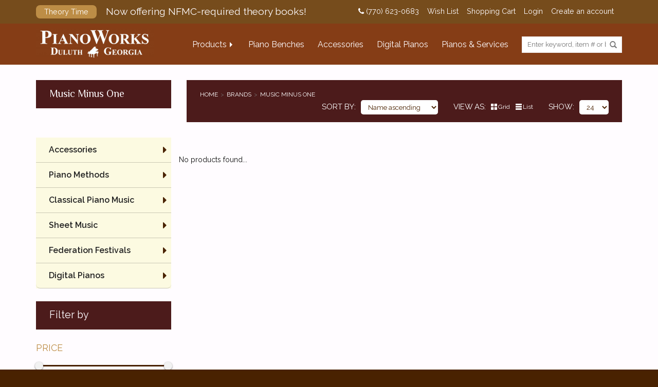

--- FILE ---
content_type: text/html;charset=utf-8
request_url: https://shop.pianoworks.com/brands/music-minus-one/?source=facebook
body_size: 8371
content:
<!DOCTYPE html>
<html lang="us">
<head>
    <meta charset="utf-8"/>
<!-- [START] 'blocks/head.rain' -->
<!--

  (c) 2008-2026 Lightspeed Netherlands B.V.
  http://www.lightspeedhq.com
  Generated: 21-01-2026 @ 06:46:00

-->
<link rel="canonical" href="https://shop.pianoworks.com/brands/music-minus-one/"/>
<link rel="alternate" href="https://shop.pianoworks.com/index.rss" type="application/rss+xml" title="New products"/>
<meta name="robots" content="noodp,noydir"/>
<meta name="google-site-verification" content="iGgU2Fk0H-K5nl9sFzJAvLSjbGR8mtnAzYaqHrW9ENg"/>
<meta property="og:url" content="https://shop.pianoworks.com/brands/music-minus-one/?source=facebook"/>
<meta property="og:site_name" content="PianoWorks, Inc"/>
<meta property="og:title" content="Music Minus One"/>
<meta property="og:description" content="Shop PianoWorks! Piano Benches, Piano Sheet Music, Piano Methods, Digital Pianos, Piano Lamps &amp; Accessories."/>
<!--[if lt IE 9]>
<script src="https://cdn.shoplightspeed.com/assets/html5shiv.js?2025-02-20"></script>
<![endif]-->
<!-- [END] 'blocks/head.rain' -->
        <title>Music Minus One - PianoWorks, Inc</title>
    <meta name="description" content="Shop PianoWorks! Piano Benches, Piano Sheet Music, Piano Methods, Digital Pianos, Piano Lamps &amp; Accessories." />
    <meta name="keywords" content="Music, Minus, One, Hidrau Piano Benches, Piano Sheet Music, Classical Sheet Music, Piano Method Books, Federation Music, Casio, Roland &amp; Yamaha Digital Pianos, Pneumatic Piano Benches, Artist Benches, Hydraulic piano benches, piano lamps, piano light" />
    <meta http-equiv="X-UA-Compatible" content="IE=edge,chrome=1">
    <meta name="viewport" content="width=device-width, initial-scale=1.0">
    <meta name="apple-mobile-web-app-capable" content="yes">
    <meta name="apple-mobile-web-app-status-bar-style" content="black">
    <meta property="fb:app_id" content="966242223397117"/>
	<meta name="copyright" content="eCommerce Web Store Customized & Supported by: AdVision eCommerce Inc (BC) © 2026" />
	
    <link rel="shortcut icon" href="https://cdn.shoplightspeed.com/shops/638073/themes/19078/assets/favicon.ico?20260103175623" type="image/x-icon" />
    <link href='//fonts.googleapis.com/css?family=Raleway:400,300,600%7CLora:400,300,600' rel='stylesheet' type='text/css' />
	<link href="//fonts.googleapis.com/css?family=Philosopher" rel="stylesheet" />
	<link href="//maxcdn.bootstrapcdn.com/font-awesome/4.7.0/css/font-awesome.min.css" rel="stylesheet" />	
    <link rel="shortcut icon" href="https://cdn.shoplightspeed.com/shops/638073/themes/19078/assets/favicon.ico?20260103175623" type="image/x-icon" />
    <link rel="stylesheet" href="https://cdn.shoplightspeed.com/shops/638073/themes/19078/assets/bootstrap.css?20260103175623" />
    <link rel="stylesheet" href="https://cdn.shoplightspeed.com/assets/gui-2-0.css?2025-02-20" />
    <link rel="stylesheet" href="https://cdn.shoplightspeed.com/assets/gui-responsive-2-0.css?2025-02-20" />
    <link rel="stylesheet" href="https://cdn.shoplightspeed.com/shops/638073/themes/19078/assets/style.css?20260103175623" />
    <link rel="stylesheet" href="https://cdn.shoplightspeed.com/shops/638073/themes/19078/assets/settings.css?20260103175623" />
    <link rel="stylesheet" href="https://cdn.shoplightspeed.com/shops/638073/themes/19078/assets/custom.css?20260103175623" />
    <script src="https://cdn.shoplightspeed.com/assets/jquery-1-9-1.js?2025-02-20"></script>
    <script src="https://cdn.shoplightspeed.com/assets/jquery-ui-1-10-1.js?2025-02-20"></script>

    <script>var livesearch_url = "https://shop.pianoworks.com/search/", livesearch_result_t="result found", livesearch_results_t="results found", livesearch_noresults_t="No results found", livesearch_viewall_t="View All";
  var added_to_cart_title_t="Item has been added to your cart!";
  var added_to_cart_message_t="<a href='https://shop.pianoworks.com/cart/' class='btn highlight_btn' id='checkout_btn'>Checkout Now</a><a href='javascript:;' onclick='swal.close();' class='btn' id='continueshop_btn'>Continue Shopping</a>";</script>

    <script type="text/javascript" src="https://cdn.shoplightspeed.com/assets/gui.js?2025-02-20"></script>
    <script type="text/javascript" src="https://cdn.shoplightspeed.com/assets/gui-responsive-2-0.js?2025-02-20"></script>


    <!--[if lt IE 9]>
    <link rel="stylesheet" href="https://cdn.shoplightspeed.com/shops/638073/themes/19078/assets/style-ie.css?20260103175623" />
    <![endif]-->

<script>
 function iframeResize(obj){
       var newWidth = obj.parent().width();
       var $el = obj;
       $el
         .width(newWidth)
         .height(newWidth * $el.data('aspectRatio'));
 }

  $(document).ready(function(){
 // Find all YouTube videos
 var $allVideos = $(".resize_iframe");
 
 // Figure out and save aspect ratio for each video
 $allVideos.each(function() {
     $(this).data('aspectRatio', this.height / this.width)
     // and remove the hard coded width/height
     .removeAttr('height')
     .removeAttr('width');
 });
 
 // When the window is resized
 $(window).on("resize", function() {
   // Figure out and save aspect ratio for each video
   $allVideos.each(function() {
     iframeResize($(this));
   });
   // Kick off one resize to fix all videos on page load
 }).resize();


  });
</script>
    <meta property="fb:app_id" content="966242223397117"/>
</head>
<body class="template_pages-collection-rain desktop" data-intent data-in-width: data-in-lgtab-class="lgtab" data-in-smtab-class="smtab" data-in-phone-class="phone" data-in-mini-class="mini" data-in-desktop1800-class="desktop desktop1800" data-in-desktop1600-class="desktop desktop1600" data-in-desktop1400-class="desktop desktop1400" data-in-desktop1200-class="desktop desktop1200" data-in-desktop1000-class="desktop desktop1000">
<nav id="sticky_nav">
  <div>
  <div>
  <a href="https://shop.pianoworks.com/" title="Shop PianoWorks! Hidrau Piano Benches, Piano Sheet Music, Piano Methods &amp; Digital Pianos">
              <img src="https://cdn.shoplightspeed.com/shops/638073/themes/19078/assets/foot-logo.png?20260103175623" alt="Shop PianoWorks! Hidrau Piano Benches, Piano Sheet Music, Piano Methods &amp; Digital Pianos" />
  </a>
    </div>
  <div>
  <ul>
    <!--<li class="item home ">
      <a class="itemLink" href="https://shop.pianoworks.com/">Home</a>
    </li>-->
                  <li class="shopmenu item sub  "><a href="javascript:void(0);" class="itemLink">Products</a>
                    <ul class="subnav">
                                        <li class="subitem sub">
                        <a class="subitemLink" href="https://shop.pianoworks.com/accessories/" title="Accessories">Accessories</a>
                                                <ul class="subnav">
                                                        <li class="subitem">
                                <a class="subitemLink" href="https://shop.pianoworks.com/accessories/piano-benches/" title="Piano Benches">Piano Benches</a>
                            </li>
                                                        <li class="subitem">
                                <a class="subitemLink" href="https://shop.pianoworks.com/accessories/piano-lamps/" title="Piano Lamps">Piano Lamps</a>
                            </li>
                                                        <li class="subitem">
                                <a class="subitemLink" href="https://shop.pianoworks.com/accessories/piano-caster-cups/" title="Piano Caster Cups">Piano Caster Cups</a>
                            </li>
                                                        <li class="subitem">
                                <a class="subitemLink" href="https://shop.pianoworks.com/accessories/piano-dollies/" title="Piano Dollies">Piano Dollies</a>
                            </li>
                                                        <li class="subitem">
                                <a class="subitemLink" href="https://shop.pianoworks.com/accessories/piano-fallboard-locks/" title="Piano Fallboard Locks">Piano Fallboard Locks</a>
                            </li>
                                                    </ul>
                                            </li>
                                        <li class="subitem sub">
                        <a class="subitemLink" href="https://shop.pianoworks.com/piano-methods/" title="Piano Methods">Piano Methods</a>
                                                <ul class="subnav">
                                                        <li class="subitem">
                                <a class="subitemLink" href="https://shop.pianoworks.com/piano-methods/bundles/" title="Bundles">Bundles</a>
                            </li>
                                                        <li class="subitem">
                                <a class="subitemLink" href="https://shop.pianoworks.com/piano-methods/faber-piano-adventures/" title="Faber Piano Adventures">Faber Piano Adventures</a>
                            </li>
                                                        <li class="subitem">
                                <a class="subitemLink" href="https://shop.pianoworks.com/piano-methods/alfreds-basic-piano-course/" title="Alfred&#039;s Basic Piano Course">Alfred&#039;s Basic Piano Course</a>
                            </li>
                                                        <li class="subitem">
                                <a class="subitemLink" href="https://shop.pianoworks.com/piano-methods/bastien-piano-basics/" title="Bastien Piano Basics">Bastien Piano Basics</a>
                            </li>
                                                        <li class="subitem">
                                <a class="subitemLink" href="https://shop.pianoworks.com/piano-methods/alfreds-basic-piano-prep-course/" title="Alfred&#039;s Basic Piano Prep Course">Alfred&#039;s Basic Piano Prep Course</a>
                            </li>
                                                        <li class="subitem">
                                <a class="subitemLink" href="https://shop.pianoworks.com/piano-methods/alfreds-premier-piano-course/" title="Alfred&#039;s Premier Piano Course">Alfred&#039;s Premier Piano Course</a>
                            </li>
                                                        <li class="subitem">
                                <a class="subitemLink" href="https://shop.pianoworks.com/piano-methods/succeeding-at-the-piano/" title="Succeeding at the Piano">Succeeding at the Piano</a>
                            </li>
                                                        <li class="subitem">
                                <a class="subitemLink" href="https://shop.pianoworks.com/piano-methods/music-for-little-mozarts/" title="Music for Little Mozarts">Music for Little Mozarts</a>
                            </li>
                                                        <li class="subitem">
                                <a class="subitemLink" href="https://shop.pianoworks.com/piano-methods/others/" title="Others...">Others...</a>
                            </li>
                                                    </ul>
                                            </li>
                                        <li class="subitem sub">
                        <a class="subitemLink" href="https://shop.pianoworks.com/classical-piano-music/" title="Classical Piano Music ">Classical Piano Music </a>
                                                <ul class="subnav">
                                                        <li class="subitem">
                                <a class="subitemLink" href="https://shop.pianoworks.com/classical-piano-music/classical-piano-music-by-composer/" title="Classical Piano Music By Composer">Classical Piano Music By Composer</a>
                            </li>
                                                        <li class="subitem">
                                <a class="subitemLink" href="https://shop.pianoworks.com/classical-piano-music/classical-piano-music-collections/" title="Classical Piano Music Collections">Classical Piano Music Collections</a>
                            </li>
                                                        <li class="subitem">
                                <a class="subitemLink" href="https://shop.pianoworks.com/classical-piano-music/simplified-classical-piano-music/" title="Simplified Classical Piano Music">Simplified Classical Piano Music</a>
                            </li>
                                                        <li class="subitem">
                                <a class="subitemLink" href="https://shop.pianoworks.com/classical-piano-music/henle-urtext-editions/" title="Henle Urtext Editions">Henle Urtext Editions</a>
                            </li>
                                                        <li class="subitem">
                                <a class="subitemLink" href="https://shop.pianoworks.com/classical-piano-music/edition-peters/" title="Edition Peters">Edition Peters</a>
                            </li>
                                                        <li class="subitem">
                                <a class="subitemLink" href="https://shop.pianoworks.com/classical-piano-music/alfred-masterwork-editions/" title="Alfred Masterwork Editions">Alfred Masterwork Editions</a>
                            </li>
                                                        <li class="subitem">
                                <a class="subitemLink" href="https://shop.pianoworks.com/classical-piano-music/schirmer-performance-editions/" title="Schirmer Performance Editions">Schirmer Performance Editions</a>
                            </li>
                                                        <li class="subitem">
                                <a class="subitemLink" href="https://shop.pianoworks.com/classical-piano-music/kjos-master-composer-library/" title="Kjos Master Composer Library">Kjos Master Composer Library</a>
                            </li>
                                                        <li class="subitem">
                                <a class="subitemLink" href="https://shop.pianoworks.com/classical-piano-music/dover-editions/" title="Dover Editions">Dover Editions</a>
                            </li>
                                                        <li class="subitem">
                                <a class="subitemLink" href="https://shop.pianoworks.com/classical-piano-music/schirmers-library-of-musical-classics/" title="Schirmer&#039;s Library of Musical Classics">Schirmer&#039;s Library of Musical Classics</a>
                            </li>
                                                        <li class="subitem">
                                <a class="subitemLink" href="https://shop.pianoworks.com/classical-piano-music/other-editions/" title="Other Editions">Other Editions</a>
                            </li>
                                                    </ul>
                                            </li>
                                        <li class="subitem sub">
                        <a class="subitemLink" href="https://shop.pianoworks.com/sheet-music/" title="Sheet Music">Sheet Music</a>
                                                <ul class="subnav">
                                                        <li class="subitem">
                                <a class="subitemLink" href="https://shop.pianoworks.com/sheet-music/educational-supplements/" title="Educational Supplements">Educational Supplements</a>
                            </li>
                                                        <li class="subitem">
                                <a class="subitemLink" href="https://shop.pianoworks.com/sheet-music/tv-movie-broadway/" title="TV / Movie / Broadway">TV / Movie / Broadway</a>
                            </li>
                                                        <li class="subitem">
                                <a class="subitemLink" href="https://shop.pianoworks.com/sheet-music/pop-jazz/" title="Pop / Jazz">Pop / Jazz</a>
                            </li>
                                                        <li class="subitem">
                                <a class="subitemLink" href="https://shop.pianoworks.com/sheet-music/sacred-music/" title="Sacred Music">Sacred Music</a>
                            </li>
                                                        <li class="subitem">
                                <a class="subitemLink" href="https://shop.pianoworks.com/sheet-music/seasonal-books/" title="Seasonal Books">Seasonal Books</a>
                            </li>
                                                        <li class="subitem">
                                <a class="subitemLink" href="https://shop.pianoworks.com/sheet-music/stylistic-collections/" title="Stylistic Collections">Stylistic Collections</a>
                            </li>
                                                        <li class="subitem">
                                <a class="subitemLink" href="https://shop.pianoworks.com/sheet-music/clearance/" title="Clearance">Clearance</a>
                            </li>
                                                        <li class="subitem">
                                <a class="subitemLink" href="https://shop.pianoworks.com/sheet-music/local-georgia-artists/" title="Local Georgia Artists">Local Georgia Artists</a>
                            </li>
                                                    </ul>
                                            </li>
                                        <li class="subitem sub">
                        <a class="subitemLink" href="https://shop.pianoworks.com/federation-festivals/" title="Federation Festivals">Federation Festivals</a>
                                                <ul class="subnav">
                                                        <li class="subitem">
                                <a class="subitemLink" href="https://shop.pianoworks.com/federation-festivals/piano-solo-event/" title="Piano Solo Event">Piano Solo Event</a>
                            </li>
                                                        <li class="subitem">
                                <a class="subitemLink" href="https://shop.pianoworks.com/federation-festivals/piano-duet-event/" title="Piano Duet Event">Piano Duet Event</a>
                            </li>
                                                        <li class="subitem">
                                <a class="subitemLink" href="https://shop.pianoworks.com/federation-festivals/piano-concerto-event/" title="Piano Concerto Event">Piano Concerto Event</a>
                            </li>
                                                    </ul>
                                            </li>
                                        <li class="subitem sub">
                        <a class="subitemLink" href="https://shop.pianoworks.com/digital-pianos/" title="Digital Pianos">Digital Pianos</a>
                                                <ul class="subnav">
                                                        <li class="subitem">
                                <a class="subitemLink" href="https://shop.pianoworks.com/digital-pianos/casio/" title="Casio">Casio</a>
                            </li>
                                                        <li class="subitem">
                                <a class="subitemLink" href="https://shop.pianoworks.com/digital-pianos/yamaha/" title="Yamaha">Yamaha</a>
                            </li>
                                                        <li class="subitem">
                                <a class="subitemLink" href="https://shop.pianoworks.com/digital-pianos/roland/" title="Roland">Roland</a>
                            </li>
                                                    </ul>
                                            </li>
                      
                    </ul>
                  </li>
                                                                        <li class="item navlink"><a href="/accessories/piano-benches/" class="itemLink" title="Piano Benches">Piano Benches</a></li>
                                                                                          <li class="item navlink"><a href="/accessories/" class="itemLink" title="Accessories">Accessories</a></li>
                                                                                          <li class="item navlink"><a href="/digital-pianos/" class="itemLink" title="Digital Pianos">Digital Pianos</a></li>
                                                                                          <li class="item navlink"><a href="http://www.pianoworks.com/" class="itemLink" title="Pianos &amp; Services">Pianos &amp; Services</a></li>
                                                     
          </ul>
  </div>
  </div>
</nav>
<header id="header">
    <div class="topnav">
        <div class="container ctnr">
            <div class="left">
                <a href="https://shop.pianoworks.com/brands/theory-time/" id="topnav_promo">
  <span>Theory Time</span>
  Now offering NFMC-required theory books!
</a>            </div>
            <div class="right">
				<a href="tel:(770) 623-0683"><i class="fa fa-phone"></i> (770) 623-0683</a>
                <a href="https://shop.pianoworks.com/account/wishlist/" title="Wish List">Wish List</a>
                
                <a href="https://shop.pianoworks.com/cart/" title="Shopping Cart" class="cart">
                    Shopping Cart
                                    </a>

                                <a href="https://shop.pianoworks.com/account/" title="Login">Login</a>
                <a href="https://shop.pianoworks.com/account/" title="Create an account">Create an account</a>
                
                                                            </div>
        </div>
    </div>
        <div class="navigation ">
        <div class="container">
          <div id="menu_icon"><a href="javascript:;"></a></div>
          <div id="logo_cell" class="logo cell">
            <a href="https://shop.pianoworks.com/" title="Shop PianoWorks! Hidrau Piano Benches, Piano Sheet Music, Piano Methods &amp; Digital Pianos">
                  <img src="https://cdn.shoplightspeed.com/shops/638073/themes/19078/assets/storelogo.png?20260103175623" alt="Shop PianoWorks! Hidrau Piano Benches, Piano Sheet Music, Piano Methods &amp; Digital Pianos" />
            </a>
          </div>
          <div id="nav_cell" class="cell">
              <nav data-intent data-intent-desktop1800-prepend="#nav_cell" data-intent-desktop1600-prepend="#nav_cell" data-intent-desktop1400-prepend="#nav_cell" data-intent-desktop1200-prepend="#nav_cell" data-intent-desktop1000-prepend="#nav_cell" data-intent-lgtab-prepend="#nav_cell" data-intent-smtab-append="#header" data-intent-phone-append="#header" data-intent-mini-prepend="#header">
                <ul>
                    <!--<li class="item home ">
                        <a class="itemLink" href="https://shop.pianoworks.com/">Home</a>
                    </li>-->
                  <li id="shopmenu" class="item sub  "><a href="javascript:void(0);" class="itemLink">Products</a>
                    <ul class="subnav">
                      <li class="ads" data-intent data-intent-desktop1800-prepend="#header #shopmenu > ul" data-intent-desktop1600-prepend="#header #shopmenu > ul" data-intent-desktop1400-prepend="#header #shopmenu > ul" data-intent-desktop1200-prepend="#header #shopmenu > ul" data-intent-desktop1000-prepend="#header #shopmenu > ul" data-intent-lgtab-prepend="#header #shopmenu > ul" data-data-intent-smtab-append="#header #shopmenu > ul" data-intent-phone-append="#header #shopmenu > ul" data-intent-mini-prepend="#header #shopmenu > ul">
                        <div><a href="https://shop.pianoworks.com/federation-festivals/"><img src="https://cdn.shoplightspeed.com/shops/638073/themes/19078/v/49702/assets/dropdown-ad1.jpg?20250717231855" alt="dropdown1" /></a></div>
                        <div><a href="https://shop.pianoworks.com/accessories/piano-benches/hidrau-model/"><img src="https://cdn.shoplightspeed.com/shops/638073/themes/19078/v/49702/assets/dropdown-ad2.jpg?20250717231855" alt="dropdown2" /></a></div>
                        <div><a href="https://shop.pianoworks.com/classical-piano-music/henle-urtext-editions/at-the-piano/"><img src="https://cdn.shoplightspeed.com/shops/638073/themes/19078/v/49702/assets/dropdown-ad3.jpg?20250717231855" alt="dropdown3" /></a></div>
                        <div><a href="https://shop.pianoworks.com/digital-pianos/casio/grand-hybrids/"><img src="https://cdn.shoplightspeed.com/shops/638073/themes/19078/v/49702/assets/dropdown-ad4.jpg?20250717231855" alt="dropdown4" /></a></div>
                      </li>
                                                              <li class="subitem sub">
                        <a class="subitemLink" href="https://shop.pianoworks.com/accessories/" title="Accessories">Accessories</a>
                                                <ul class="subnav">
                                                        <li class="subitem">
                                <a class="subitemLink" href="https://shop.pianoworks.com/accessories/piano-benches/" title="Piano Benches">Piano Benches</a>

                            </li>
                                                        <li class="subitem">
                                <a class="subitemLink" href="https://shop.pianoworks.com/accessories/piano-lamps/" title="Piano Lamps">Piano Lamps</a>

                            </li>
                                                        <li class="subitem">
                                <a class="subitemLink" href="https://shop.pianoworks.com/accessories/piano-caster-cups/" title="Piano Caster Cups">Piano Caster Cups</a>

                            </li>
                                                        <li class="subitem">
                                <a class="subitemLink" href="https://shop.pianoworks.com/accessories/piano-dollies/" title="Piano Dollies">Piano Dollies</a>

                            </li>
                                                        <li class="subitem">
                                <a class="subitemLink" href="https://shop.pianoworks.com/accessories/piano-fallboard-locks/" title="Piano Fallboard Locks">Piano Fallboard Locks</a>

                            </li>
                                                    </ul>
                                            </li>
                                        <li class="subitem sub">
                        <a class="subitemLink" href="https://shop.pianoworks.com/piano-methods/" title="Piano Methods">Piano Methods</a>
                                                <ul class="subnav">
                                                        <li class="subitem">
                                <a class="subitemLink" href="https://shop.pianoworks.com/piano-methods/bundles/" title="Bundles">Bundles</a>

                            </li>
                                                        <li class="subitem">
                                <a class="subitemLink" href="https://shop.pianoworks.com/piano-methods/faber-piano-adventures/" title="Faber Piano Adventures">Faber Piano Adventures</a>

                            </li>
                                                        <li class="subitem">
                                <a class="subitemLink" href="https://shop.pianoworks.com/piano-methods/alfreds-basic-piano-course/" title="Alfred&#039;s Basic Piano Course">Alfred&#039;s Basic Piano Course</a>

                            </li>
                                                        <li class="subitem">
                                <a class="subitemLink" href="https://shop.pianoworks.com/piano-methods/bastien-piano-basics/" title="Bastien Piano Basics">Bastien Piano Basics</a>

                            </li>
                                                        <li class="subitem">
                                <a class="subitemLink" href="https://shop.pianoworks.com/piano-methods/alfreds-basic-piano-prep-course/" title="Alfred&#039;s Basic Piano Prep Course">Alfred&#039;s Basic Piano Prep Course</a>

                            </li>
                                                        <li class="subitem">
                                <a class="subitemLink" href="https://shop.pianoworks.com/piano-methods/alfreds-premier-piano-course/" title="Alfred&#039;s Premier Piano Course">Alfred&#039;s Premier Piano Course</a>

                            </li>
                                                        <li class="subitem">
                                <a class="subitemLink" href="https://shop.pianoworks.com/piano-methods/succeeding-at-the-piano/" title="Succeeding at the Piano">Succeeding at the Piano</a>

                            </li>
                                                        <li class="subitem">
                                <a class="subitemLink" href="https://shop.pianoworks.com/piano-methods/music-for-little-mozarts/" title="Music for Little Mozarts">Music for Little Mozarts</a>

                            </li>
                                                        <li class="subitem">
                                <a class="subitemLink" href="https://shop.pianoworks.com/piano-methods/others/" title="Others...">Others...</a>

                            </li>
                                                    </ul>
                                            </li>
                                        <li class="subitem sub">
                        <a class="subitemLink" href="https://shop.pianoworks.com/classical-piano-music/" title="Classical Piano Music ">Classical Piano Music </a>
                                                <ul class="subnav">
                                                        <li class="subitem">
                                <a class="subitemLink" href="https://shop.pianoworks.com/classical-piano-music/classical-piano-music-by-composer/" title="Classical Piano Music By Composer">Classical Piano Music By Composer</a>

                            </li>
                                                        <li class="subitem">
                                <a class="subitemLink" href="https://shop.pianoworks.com/classical-piano-music/classical-piano-music-collections/" title="Classical Piano Music Collections">Classical Piano Music Collections</a>

                            </li>
                                                        <li class="subitem">
                                <a class="subitemLink" href="https://shop.pianoworks.com/classical-piano-music/simplified-classical-piano-music/" title="Simplified Classical Piano Music">Simplified Classical Piano Music</a>

                            </li>
                                                        <li class="subitem">
                                <a class="subitemLink" href="https://shop.pianoworks.com/classical-piano-music/henle-urtext-editions/" title="Henle Urtext Editions">Henle Urtext Editions</a>

                            </li>
                                                        <li class="subitem">
                                <a class="subitemLink" href="https://shop.pianoworks.com/classical-piano-music/edition-peters/" title="Edition Peters">Edition Peters</a>

                            </li>
                                                        <li class="subitem">
                                <a class="subitemLink" href="https://shop.pianoworks.com/classical-piano-music/alfred-masterwork-editions/" title="Alfred Masterwork Editions">Alfred Masterwork Editions</a>

                            </li>
                                                        <li class="subitem">
                                <a class="subitemLink" href="https://shop.pianoworks.com/classical-piano-music/schirmer-performance-editions/" title="Schirmer Performance Editions">Schirmer Performance Editions</a>

                            </li>
                                                        <li class="subitem">
                                <a class="subitemLink" href="https://shop.pianoworks.com/classical-piano-music/kjos-master-composer-library/" title="Kjos Master Composer Library">Kjos Master Composer Library</a>

                            </li>
                                                        <li class="subitem">
                                <a class="subitemLink" href="https://shop.pianoworks.com/classical-piano-music/dover-editions/" title="Dover Editions">Dover Editions</a>

                            </li>
                                                        <li class="subitem">
                                <a class="subitemLink" href="https://shop.pianoworks.com/classical-piano-music/schirmers-library-of-musical-classics/" title="Schirmer&#039;s Library of Musical Classics">Schirmer&#039;s Library of Musical Classics</a>

                            </li>
                                                        <li class="subitem">
                                <a class="subitemLink" href="https://shop.pianoworks.com/classical-piano-music/other-editions/" title="Other Editions">Other Editions</a>

                            </li>
                                                    </ul>
                                            </li>
                                        <li class="subitem sub">
                        <a class="subitemLink" href="https://shop.pianoworks.com/sheet-music/" title="Sheet Music">Sheet Music</a>
                                                <ul class="subnav">
                                                        <li class="subitem">
                                <a class="subitemLink" href="https://shop.pianoworks.com/sheet-music/educational-supplements/" title="Educational Supplements">Educational Supplements</a>

                            </li>
                                                        <li class="subitem">
                                <a class="subitemLink" href="https://shop.pianoworks.com/sheet-music/tv-movie-broadway/" title="TV / Movie / Broadway">TV / Movie / Broadway</a>

                            </li>
                                                        <li class="subitem">
                                <a class="subitemLink" href="https://shop.pianoworks.com/sheet-music/pop-jazz/" title="Pop / Jazz">Pop / Jazz</a>

                            </li>
                                                        <li class="subitem">
                                <a class="subitemLink" href="https://shop.pianoworks.com/sheet-music/sacred-music/" title="Sacred Music">Sacred Music</a>

                            </li>
                                                        <li class="subitem">
                                <a class="subitemLink" href="https://shop.pianoworks.com/sheet-music/seasonal-books/" title="Seasonal Books">Seasonal Books</a>

                            </li>
                                                        <li class="subitem">
                                <a class="subitemLink" href="https://shop.pianoworks.com/sheet-music/stylistic-collections/" title="Stylistic Collections">Stylistic Collections</a>

                            </li>
                                                        <li class="subitem">
                                <a class="subitemLink" href="https://shop.pianoworks.com/sheet-music/clearance/" title="Clearance">Clearance</a>

                            </li>
                                                        <li class="subitem">
                                <a class="subitemLink" href="https://shop.pianoworks.com/sheet-music/local-georgia-artists/" title="Local Georgia Artists">Local Georgia Artists</a>

                            </li>
                                                    </ul>
                                            </li>
                                        <li class="subitem sub">
                        <a class="subitemLink" href="https://shop.pianoworks.com/federation-festivals/" title="Federation Festivals">Federation Festivals</a>
                                                <ul class="subnav">
                                                        <li class="subitem">
                                <a class="subitemLink" href="https://shop.pianoworks.com/federation-festivals/piano-solo-event/" title="Piano Solo Event">Piano Solo Event</a>

                            </li>
                                                        <li class="subitem">
                                <a class="subitemLink" href="https://shop.pianoworks.com/federation-festivals/piano-duet-event/" title="Piano Duet Event">Piano Duet Event</a>

                            </li>
                                                        <li class="subitem">
                                <a class="subitemLink" href="https://shop.pianoworks.com/federation-festivals/piano-concerto-event/" title="Piano Concerto Event">Piano Concerto Event</a>

                            </li>
                                                    </ul>
                                            </li>
                                        <li class="subitem sub">
                        <a class="subitemLink" href="https://shop.pianoworks.com/digital-pianos/" title="Digital Pianos">Digital Pianos</a>
                                                <ul class="subnav">
                                                        <li class="subitem">
                                <a class="subitemLink" href="https://shop.pianoworks.com/digital-pianos/casio/" title="Casio">Casio</a>

                            </li>
                                                        <li class="subitem">
                                <a class="subitemLink" href="https://shop.pianoworks.com/digital-pianos/yamaha/" title="Yamaha">Yamaha</a>

                            </li>
                                                        <li class="subitem">
                                <a class="subitemLink" href="https://shop.pianoworks.com/digital-pianos/roland/" title="Roland">Roland</a>

                            </li>
                                                    </ul>
                                            </li>
                      
                    </ul>
                  </li>  
                                                                        <li class="item navlink "><a href="/accessories/piano-benches/" class="itemLink" title="Piano Benches">Piano Benches</a></li>
                                                                                          <li class="item navlink "><a href="/accessories/" class="itemLink" title="Accessories">Accessories</a></li>
                                                                                          <li class="item navlink "><a href="/digital-pianos/" class="itemLink" title="Digital Pianos">Digital Pianos</a></li>
                                                                                          <li class="item navlink "><a href="http://www.pianoworks.com/" class="itemLink" title="Pianos &amp; Services">Pianos &amp; Services</a></li>
                                                                                            </ul>
              </nav>
			  
			  <div id="search_cell" class="cell" data-intent data-intent-desktop1800-after="#nav_cell nav" data-intent-desktop1600-after="#nav_cell nav" data-intent-desktop1400-after="#nav_cell nav" data-intent-desktop1200-after="#nav_cell nav" data-intent-desktop1000-after="#nav_cell nav" data-intent-lgtab-after="#nav_cell nav" data-intent-smtab-prepend="#header nav" data-intent-phone-prepend="#header nav" data-intent-mini-prepend="#header nav"> 
				<form action="https://shop.pianoworks.com/search/" method="get" id="formSearch">
					<input type="text" name="q" autocomplete="off" placeholder="Enter keyword, item # or brand name" value=""/>
					<span onclick="$('#formSearch').submit();" title="Search" class="glyphicon glyphicon-search"></span>
					<div id="livesearch"></div>
				</form>			  
			   </div>	   
           </div>	   
        </div>
    </div>
</header><div class="wrapper">
    <div class="container content">
                <div class="page-title row">
    <div class="col-sm-12 col-md-3">
        <h1>Music Minus One</h1>
    </div>
    <div class="col-sm-12 col-md-9">
        <div class="breadcrumbs">
                  <ul>
        <li><a href="https://shop.pianoworks.com/" title="Home">Home</a></li>
                <li><a href="https://shop.pianoworks.com/brands/">Brands</a></li>
                <li><a href="https://shop.pianoworks.com/brands/music-minus-one/">Music Minus One</a></li>
              </ul>            <div>
                <div class="sort">
                    <label>Sort by</label>
                    <div>
                        <select name="sort" onchange="$('#filter_form_sort').val($(this).val()); $('#filter_form').submit();">
                                                            <option value="popular">Most viewed</option>
                                                            <option value="newest">Newest products</option>
                                                            <option value="lowest">Lowest price</option>
                                                            <option value="highest">Highest price</option>
                                                            <option value="asc" selected="selected">Name ascending</option>
                                                            <option value="desc">Name descending</option>
                                                    </select>
                    </div>
                </div>
                <div class="viewas">
                    <label>View as</label>
                    <div>
                        <a href="javascript:void(0);" onclick="$('#filter_form_mode').val('grid'); $('#filter_form').submit();" class="grid hover">Grid</a>
                        <a href="javascript:void(0);" onclick="$('#filter_form_mode').val('list'); $('#filter_form').submit();" class="list ">List</a>
                    </div>
                </div>
                <div class="show">
                    <label>Show</label>
                    <div><select name="limit" onchange="$('#filter_form_limit').val($(this).val()); $('#filter_form').submit();">
                            <option value="12">12</option>
                            <option value="24" selected="selected">24</option>
                            <option value="96">96</option>
                        </select></div>
                </div>
            </div>
        </div>		
    </div>
</div>
<div class="products row">
    <div class="col-md-3 sidebar">
                    <ul>
                                    <li class="item  hasSubs">
                        <a class="itemLink " href="https://shop.pianoworks.com/accessories/" title="Accessories">Accessories</a>
                        							<i class="fa fa-caret-right"></i>
                            <ul class="subnav">
                                                                    <li class="subitem  hasSubs">
                                        <a class="subitemLink " href="https://shop.pianoworks.com/accessories/piano-benches/" title="Piano Benches">Piano Benches</a>
										
                                        										
                                    </li>
                                                                    <li class="subitem  hasSubs">
                                        <a class="subitemLink " href="https://shop.pianoworks.com/accessories/piano-lamps/" title="Piano Lamps">Piano Lamps</a>
										
                                        										
                                    </li>
                                                                    <li class="subitem  ">
                                        <a class="subitemLink " href="https://shop.pianoworks.com/accessories/piano-caster-cups/" title="Piano Caster Cups">Piano Caster Cups</a>
										
                                        										
                                    </li>
                                                                    <li class="subitem  hasSubs">
                                        <a class="subitemLink " href="https://shop.pianoworks.com/accessories/piano-dollies/" title="Piano Dollies">Piano Dollies</a>
										
                                        										
                                    </li>
                                                                    <li class="subitem  ">
                                        <a class="subitemLink " href="https://shop.pianoworks.com/accessories/piano-fallboard-locks/" title="Piano Fallboard Locks">Piano Fallboard Locks</a>
										
                                        										
                                    </li>
                                                            </ul>
                                            </li>
                                    <li class="item  hasSubs">
                        <a class="itemLink " href="https://shop.pianoworks.com/piano-methods/" title="Piano Methods">Piano Methods</a>
                        							<i class="fa fa-caret-right"></i>
                            <ul class="subnav">
                                                                    <li class="subitem  ">
                                        <a class="subitemLink " href="https://shop.pianoworks.com/piano-methods/bundles/" title="Bundles">Bundles</a>
										
                                        										
                                    </li>
                                                                    <li class="subitem  hasSubs">
                                        <a class="subitemLink " href="https://shop.pianoworks.com/piano-methods/faber-piano-adventures/" title="Faber Piano Adventures">Faber Piano Adventures</a>
										
                                        										
                                    </li>
                                                                    <li class="subitem  hasSubs">
                                        <a class="subitemLink " href="https://shop.pianoworks.com/piano-methods/alfreds-basic-piano-course/" title="Alfred&#039;s Basic Piano Course">Alfred&#039;s Basic Piano Course</a>
										
                                        										
                                    </li>
                                                                    <li class="subitem  hasSubs">
                                        <a class="subitemLink " href="https://shop.pianoworks.com/piano-methods/bastien-piano-basics/" title="Bastien Piano Basics">Bastien Piano Basics</a>
										
                                        										
                                    </li>
                                                                    <li class="subitem  hasSubs">
                                        <a class="subitemLink " href="https://shop.pianoworks.com/piano-methods/alfreds-basic-piano-prep-course/" title="Alfred&#039;s Basic Piano Prep Course">Alfred&#039;s Basic Piano Prep Course</a>
										
                                        										
                                    </li>
                                                                    <li class="subitem  hasSubs">
                                        <a class="subitemLink " href="https://shop.pianoworks.com/piano-methods/alfreds-premier-piano-course/" title="Alfred&#039;s Premier Piano Course">Alfred&#039;s Premier Piano Course</a>
										
                                        										
                                    </li>
                                                                    <li class="subitem  hasSubs">
                                        <a class="subitemLink " href="https://shop.pianoworks.com/piano-methods/succeeding-at-the-piano/" title="Succeeding at the Piano">Succeeding at the Piano</a>
										
                                        										
                                    </li>
                                                                    <li class="subitem  hasSubs">
                                        <a class="subitemLink " href="https://shop.pianoworks.com/piano-methods/music-for-little-mozarts/" title="Music for Little Mozarts">Music for Little Mozarts</a>
										
                                        										
                                    </li>
                                                                    <li class="subitem  hasSubs">
                                        <a class="subitemLink " href="https://shop.pianoworks.com/piano-methods/others/" title="Others...">Others...</a>
										
                                        										
                                    </li>
                                                            </ul>
                                            </li>
                                    <li class="item  hasSubs">
                        <a class="itemLink " href="https://shop.pianoworks.com/classical-piano-music/" title="Classical Piano Music ">Classical Piano Music </a>
                        							<i class="fa fa-caret-right"></i>
                            <ul class="subnav">
                                                                    <li class="subitem  hasSubs">
                                        <a class="subitemLink " href="https://shop.pianoworks.com/classical-piano-music/classical-piano-music-by-composer/" title="Classical Piano Music By Composer">Classical Piano Music By Composer</a>
										
                                        										
                                    </li>
                                                                    <li class="subitem  hasSubs">
                                        <a class="subitemLink " href="https://shop.pianoworks.com/classical-piano-music/classical-piano-music-collections/" title="Classical Piano Music Collections">Classical Piano Music Collections</a>
										
                                        										
                                    </li>
                                                                    <li class="subitem  hasSubs">
                                        <a class="subitemLink " href="https://shop.pianoworks.com/classical-piano-music/simplified-classical-piano-music/" title="Simplified Classical Piano Music">Simplified Classical Piano Music</a>
										
                                        										
                                    </li>
                                                                    <li class="subitem  hasSubs">
                                        <a class="subitemLink " href="https://shop.pianoworks.com/classical-piano-music/henle-urtext-editions/" title="Henle Urtext Editions">Henle Urtext Editions</a>
										
                                        										
                                    </li>
                                                                    <li class="subitem  hasSubs">
                                        <a class="subitemLink " href="https://shop.pianoworks.com/classical-piano-music/edition-peters/" title="Edition Peters">Edition Peters</a>
										
                                        										
                                    </li>
                                                                    <li class="subitem  hasSubs">
                                        <a class="subitemLink " href="https://shop.pianoworks.com/classical-piano-music/alfred-masterwork-editions/" title="Alfred Masterwork Editions">Alfred Masterwork Editions</a>
										
                                        										
                                    </li>
                                                                    <li class="subitem  hasSubs">
                                        <a class="subitemLink " href="https://shop.pianoworks.com/classical-piano-music/schirmer-performance-editions/" title="Schirmer Performance Editions">Schirmer Performance Editions</a>
										
                                        										
                                    </li>
                                                                    <li class="subitem  hasSubs">
                                        <a class="subitemLink " href="https://shop.pianoworks.com/classical-piano-music/kjos-master-composer-library/" title="Kjos Master Composer Library">Kjos Master Composer Library</a>
										
                                        										
                                    </li>
                                                                    <li class="subitem  hasSubs">
                                        <a class="subitemLink " href="https://shop.pianoworks.com/classical-piano-music/dover-editions/" title="Dover Editions">Dover Editions</a>
										
                                        										
                                    </li>
                                                                    <li class="subitem  hasSubs">
                                        <a class="subitemLink " href="https://shop.pianoworks.com/classical-piano-music/schirmers-library-of-musical-classics/" title="Schirmer&#039;s Library of Musical Classics">Schirmer&#039;s Library of Musical Classics</a>
										
                                        										
                                    </li>
                                                                    <li class="subitem  hasSubs">
                                        <a class="subitemLink " href="https://shop.pianoworks.com/classical-piano-music/other-editions/" title="Other Editions">Other Editions</a>
										
                                        										
                                    </li>
                                                            </ul>
                                            </li>
                                    <li class="item  hasSubs">
                        <a class="itemLink " href="https://shop.pianoworks.com/sheet-music/" title="Sheet Music">Sheet Music</a>
                        							<i class="fa fa-caret-right"></i>
                            <ul class="subnav">
                                                                    <li class="subitem  hasSubs">
                                        <a class="subitemLink " href="https://shop.pianoworks.com/sheet-music/educational-supplements/" title="Educational Supplements">Educational Supplements</a>
										
                                        										
                                    </li>
                                                                    <li class="subitem  hasSubs">
                                        <a class="subitemLink " href="https://shop.pianoworks.com/sheet-music/tv-movie-broadway/" title="TV / Movie / Broadway">TV / Movie / Broadway</a>
										
                                        										
                                    </li>
                                                                    <li class="subitem  hasSubs">
                                        <a class="subitemLink " href="https://shop.pianoworks.com/sheet-music/pop-jazz/" title="Pop / Jazz">Pop / Jazz</a>
										
                                        										
                                    </li>
                                                                    <li class="subitem  hasSubs">
                                        <a class="subitemLink " href="https://shop.pianoworks.com/sheet-music/sacred-music/" title="Sacred Music">Sacred Music</a>
										
                                        										
                                    </li>
                                                                    <li class="subitem  hasSubs">
                                        <a class="subitemLink " href="https://shop.pianoworks.com/sheet-music/seasonal-books/" title="Seasonal Books">Seasonal Books</a>
										
                                        										
                                    </li>
                                                                    <li class="subitem  hasSubs">
                                        <a class="subitemLink " href="https://shop.pianoworks.com/sheet-music/stylistic-collections/" title="Stylistic Collections">Stylistic Collections</a>
										
                                        										
                                    </li>
                                                                    <li class="subitem  hasSubs">
                                        <a class="subitemLink " href="https://shop.pianoworks.com/sheet-music/clearance/" title="Clearance">Clearance</a>
										
                                        										
                                    </li>
                                                                    <li class="subitem  ">
                                        <a class="subitemLink " href="https://shop.pianoworks.com/sheet-music/local-georgia-artists/" title="Local Georgia Artists">Local Georgia Artists</a>
										
                                        										
                                    </li>
                                                            </ul>
                                            </li>
                                    <li class="item  hasSubs">
                        <a class="itemLink " href="https://shop.pianoworks.com/federation-festivals/" title="Federation Festivals">Federation Festivals</a>
                        							<i class="fa fa-caret-right"></i>
                            <ul class="subnav">
                                                                    <li class="subitem  hasSubs">
                                        <a class="subitemLink " href="https://shop.pianoworks.com/federation-festivals/piano-solo-event/" title="Piano Solo Event">Piano Solo Event</a>
										
                                        										
                                    </li>
                                                                    <li class="subitem  hasSubs">
                                        <a class="subitemLink " href="https://shop.pianoworks.com/federation-festivals/piano-duet-event/" title="Piano Duet Event">Piano Duet Event</a>
										
                                        										
                                    </li>
                                                                    <li class="subitem  hasSubs">
                                        <a class="subitemLink " href="https://shop.pianoworks.com/federation-festivals/piano-concerto-event/" title="Piano Concerto Event">Piano Concerto Event</a>
										
                                        										
                                    </li>
                                                            </ul>
                                            </li>
                                    <li class="item  hasSubs">
                        <a class="itemLink " href="https://shop.pianoworks.com/digital-pianos/" title="Digital Pianos">Digital Pianos</a>
                        							<i class="fa fa-caret-right"></i>
                            <ul class="subnav">
                                                                    <li class="subitem  hasSubs">
                                        <a class="subitemLink " href="https://shop.pianoworks.com/digital-pianos/casio/" title="Casio">Casio</a>
										
                                        										
                                    </li>
                                                                    <li class="subitem  hasSubs">
                                        <a class="subitemLink " href="https://shop.pianoworks.com/digital-pianos/yamaha/" title="Yamaha">Yamaha</a>
										
                                        										
                                    </li>
                                                                    <li class="subitem  hasSubs">
                                        <a class="subitemLink " href="https://shop.pianoworks.com/digital-pianos/roland/" title="Roland">Roland</a>
										
                                        										
                                    </li>
                                                            </ul>
                                            </li>
                            </ul>
        
        <div class="sort">
            <form action="https://shop.pianoworks.com/brands/music-minus-one/" method="get" id="filter_form">
                <input type="hidden" name="mode" value="grid" id="filter_form_mode" />
                <input type="hidden" name="limit" value="24" id="filter_form_limit" />
                <input type="hidden" name="sort" value="asc" id="filter_form_sort" />
                <input type="hidden" name="max" value="5" id="filter_form_max" />
                <input type="hidden" name="min" value="0" id="filter_form_min" />

                <div class="heading">Filter by</div>
                <div class="price-filter filter">
                    <label>Price</label>
                    <div class="sidebar-filter-slider">
                        <div id="collection-filter-price"></div>
                    </div>
                    <div class="price-filter-range clear">
                        <div class="min">Min: $<span>0</span></div>
                        <div class="max">Max: $<span>5</span></div>
                    </div>
                </div>

                
                            </form>
        </div>

        		
		<div class="side_banner">
			<div>
			<span class="head">Give Vintage Music New Inspiration</span>
			<span class="text">The Best Digital Piano Deals</span>
			<a href="/digital-pianos/">Shop Now</a>
			</div>
		</div>		
		
    </div>
    <div class="col-sm-12 col-md-9">	
			
		<div class="row nospace">
			<div class="col-sm-12">
				
			</div>
		</div>
		
		<div class="row">
                            <div class="no-products-found">No products found...</div>
        		</div>
		
		
    </div>
</div>


<script type="text/javascript">
    $(function(){
        $('#filter_form input, #filter_form select').change(function(){
            $(this).closest('form').submit();
        });

        $("#collection-filter-price").slider({
            range: true,
            min: 0,
            max: 5,
            values: [0, 5],
            step: 1,
            slide: function( event, ui){
                $('.sidebar-filter-range .min span').html(ui.values[0]);
                $('.sidebar-filter-range .max span').html(ui.values[1]);

                $('#filter_form_min').val(ui.values[0]);
                $('#filter_form_max').val(ui.values[1]);
            },
            stop: function(event, ui){
                $('#filter_form').submit();
            }
        });
    });
</script>    </div>

    <div id="contact_footer">
  <div class="address section">
    <div>
      <div>
        <h3>Visit us at:</h3>
        <p><a href="https://shop.pianoworks.com/service/">2805 Buford Highway, Duluth, GA 30096</a></p>
      </div>
    </div>
  </div>
  <div class="phone section">
    <div>
      <div>
        <h3>Reach us by phone:</h3>
        <p><a href="tel:(770) 623-0683">(770) 623-0683</a></p>
      </div>
    </div>
  </div>
  <div class="email section">
    <div>
      <div>
        <h3>Email inquiries to:</h3>
        <p><a href="/cdn-cgi/l/email-protection#b7c4dfd8c7f7c7ded6d9d8c0d8c5dcc499d4d8da" title="Email"><span class="__cf_email__" data-cfemail="691a0106192919000807061e061b021a470a0604">[email&#160;protected]</span></a></p>
      </div>
    </div>
  </div>
</div>
    <footer>
        <div class="container">
            <div class="links row">
                <div class="col-md-9">
                    <div class="row">
                        <div class="col-xs-12 col-sm-4 col-md-6 col-lg-4">
                            <label class="collapse" for="_1">
                                <strong>Customer service</strong>
                                <span class="glyphicon glyphicon-chevron-down hidden-sm hidden-md hidden-lg"></span></label>
                            <input class="collapse_input hidden-md hidden-lg hidden-sm" id="_1" type="checkbox">
                            <div class="list">

                                <ul class="no-underline no-list-style">
                                                                        <li><a href="https://shop.pianoworks.com/service/about/" title="About us" >About us</a>
                                    </li>
                                                                        <li><a href="https://shop.pianoworks.com/service/general-terms-conditions/" title="General terms &amp; conditions" >General terms &amp; conditions</a>
                                    </li>
                                                                        <li><a href="https://shop.pianoworks.com/service/disclaimer/" title="Disclaimer" >Disclaimer</a>
                                    </li>
                                                                        <li><a href="https://shop.pianoworks.com/service/privacy-policy/" title="Privacy policy" >Privacy policy</a>
                                    </li>
                                                                        <li><a href="https://shop.pianoworks.com/service/payment-methods/" title="Payment methods" >Payment methods</a>
                                    </li>
                                                                        <li><a href="https://shop.pianoworks.com/service/shipping-returns/" title="Shipping &amp; returns" >Shipping &amp; returns</a>
                                    </li>
                                                                        <li><a href="https://shop.pianoworks.com/service/" title="Customer support" >Customer support</a>
                                    </li>
                                                                        <li><a href="https://shop.pianoworks.com/sitemap/" title="Sitemap" >Sitemap</a>
                                    </li>
                                                                        <li><a href="https://shop.pianoworks.com/service/secure-shopping-policy/" title="Secure Shopping Policy" >Secure Shopping Policy</a>
                                    </li>
                                                                        <li><a href="https://shop.pianoworks.com/service/refund-policy/" title="Refund Policy" >Refund Policy</a>
                                    </li>
                                                                        <li><a href="https://shop.pianoworks.com/service/contact-us/" title="Contact Us" >Contact Us</a>
                                    </li>
                                                                    </ul>
                            </div>

                        </div>
                        <div class="col-xs-12 col-sm-4 col-md-6 col-lg-4">
                            <label class="collapse" for="_2">
                                <strong>Information</strong>
                                <span class="glyphicon glyphicon-chevron-down hidden-sm hidden-md hidden-lg"></span></label>
                            <input class="collapse_input hidden-md hidden-lg hidden-sm" id="_2" type="checkbox">
                            <div class="list">
                                <ul>
                                    <li><a href="https://shop.pianoworks.com/collection/" title="All products">All products</a></li>
                                    <li><a href="https://shop.pianoworks.com/collection/?sort=newest" title="New products">New products</a></li>
                                    <li><a href="https://shop.pianoworks.com/collection/offers/" title="Offers">Offers</a></li>
                                                                        <li><a href="https://shop.pianoworks.com/tags/" title="Tags">Tags</a></li>                                    <li><a href="https://shop.pianoworks.com/index.rss" title="RSS feed">RSS feed</a></li>
                                </ul>
                            </div>
                        </div>
                        <div class="col-xs-12 col-sm-4 col-md-6 col-lg-4">
                            <label class="collapse" for="_3">
                                <strong>Shop</strong>
                                <span class="glyphicon glyphicon-chevron-down hidden-sm hidden-md hidden-lg"></span></label>
                            <input class="collapse_input hidden-md hidden-lg hidden-sm" id="_3" type="checkbox">
                            <div class="list">
                                <ul>
                                                                        <li><a href="https://shop.pianoworks.com/account/" title="Register">Register</a></li>
                                                                        <li><a href="https://shop.pianoworks.com/account/orders/" title="My orders">My orders</a></li>
                                    <li><a href="https://shop.pianoworks.com/account/tickets/" title="My tickets">My tickets</a></li>
                                    <li><a href="https://shop.pianoworks.com/account/wishlist/" title="My wishlist">My wishlist</a></li>
                                                                    </ul>
                            </div>
                        </div>
                    </div>
                </div>
                <div class="col-md-3">
                                        <div class="social">
                        <label>Get in Touch</label>
                        <div class="social-media">
                            <a href="https://www.facebook.com/PianoWorksAtlanta" target="_blank" title="Facebook PianoWorks, Inc"><i class="fa fa-facebook fa-lg"></i></a>                            <a href="https://www.twitter.com/pianoworks" target="_blank" title="Twitter PianoWorks, Inc"><i class="fa fa-twitter fa-lg"></i></a>                                                                                    <a href="https://www.youtube.com/PianoWorksAtlanta" target="_blank" title="Youtube PianoWorks, Inc"><i class="fa fa-youtube fa-lg"></i></a>                                                        <a href="https://www.instagram.com/pianoworksatl" target="_blank" title="Instagram PianoWorks, Inc"><i class="fa fa-instagram fa-lg"></i></a>                        </div>
                    </div>
                                                            <div class="newsletter">
                        <label class="title">Newsletter</label>
                        <form id="formNewsletter" action="https://shop.pianoworks.com/account/newsletter/" method="post">
                            <input type="hidden" name="key" value="77d0c2dbe16f762b27f09f43e140ea1f" />
                            <input type="text" name="email" id="formNewsletterEmail" value="" placeholder="E-mail"/>
                            <a class="btn highlight_btn glyphicon glyphicon-send" href="#" onclick="$('#formNewsletter').submit(); return false;" title="Subscribe" ><i class="fa fa-angle-right fa-lg"></i></a>
                        </form>
                    </div>
                                    </div>
            </div>
            <hr class="full-width" />
        </div>
        <div class="copyright-payment">
            <div class="container">
                <div class="row">
                    <div class="col-md-4">
                        <a href="https://shop.pianoworks.com/" title="Shop PianoWorks! Hidrau Piano Benches, Piano Sheet Music, Piano Methods &amp; Digital Pianos" class="logo">
                            <img src="https://cdn.shoplightspeed.com/shops/638073/themes/19078/assets/foot-logo.png?20260103175623" alt="Shop PianoWorks! Hidrau Piano Benches, Piano Sheet Music, Piano Methods &amp; Digital Pianos" />
                        </a>
                    </div>
                    <div class="copyright col-md-8 text-right">
                        © Copyright 2026 PianoWorks, Inc - Theme by <a href="http://advision-ecommerce.com" target="_blank">AdVision</a>
                                                Powered by
                                                <a href="http://www.lightspeedhq.com" title="Lightspeed" target="_blank">Lightspeed</a>
                                                                                            </div>
                    <div class="payments col-md-6 text-right hide">
                                                <a href="https://shop.pianoworks.com/service/payment-methods/" title="Payment methods">
                            <img src="https://cdn.shoplightspeed.com/assets/icon-payment-creditcard.png?2025-02-20" alt="Credit Card" />
                        </a>
                                            </div>
                </div>
            </div>
			
			<a href="javascript:void(0)" id="back2top"><i class="fa fa-angle-up fa-3x"></i></a>
        </div>
    </footer>
<script data-cfasync="false" src="/cdn-cgi/scripts/5c5dd728/cloudflare-static/email-decode.min.js"></script><script type="text/javascript" src="https://cdn.shoplightspeed.com/shops/638073/themes/19078/assets/combined.js?20260103175623"></script>
<script type="text/javascript">
  $(window).load(function(){
    resetStickyNav();
      });
  
  $(window).load(function(){
	$(window).scroll(function(){
		if ($(this).scrollTop() > 500) {
			$('#back2top').fadeIn();
		} else {
			$('#back2top').fadeOut();
		}
	});	
	$('#back2top').click(function(){
		$('html, body').animate({scrollTop : 0},800);
		return false;
	});  
  });
  </script></div>
<!-- [START] 'blocks/body.rain' -->
<script>
(function () {
  var s = document.createElement('script');
  s.type = 'text/javascript';
  s.async = true;
  s.src = 'https://shop.pianoworks.com/services/stats/pageview.js';
  ( document.getElementsByTagName('head')[0] || document.getElementsByTagName('body')[0] ).appendChild(s);
})();
</script>
<!-- [END] 'blocks/body.rain' -->
  <div style="display:none;">
  Powered by
      <a href="http://www.lightspeedhq.com" title="Lightspeed" target="_blank">Lightspeed</a>
        </div>
<script>(function(){function c(){var b=a.contentDocument||a.contentWindow.document;if(b){var d=b.createElement('script');d.innerHTML="window.__CF$cv$params={r:'9c14da1e0ff67fd8',t:'MTc2ODk3Nzk2MC4wMDAwMDA='};var a=document.createElement('script');a.nonce='';a.src='/cdn-cgi/challenge-platform/scripts/jsd/main.js';document.getElementsByTagName('head')[0].appendChild(a);";b.getElementsByTagName('head')[0].appendChild(d)}}if(document.body){var a=document.createElement('iframe');a.height=1;a.width=1;a.style.position='absolute';a.style.top=0;a.style.left=0;a.style.border='none';a.style.visibility='hidden';document.body.appendChild(a);if('loading'!==document.readyState)c();else if(window.addEventListener)document.addEventListener('DOMContentLoaded',c);else{var e=document.onreadystatechange||function(){};document.onreadystatechange=function(b){e(b);'loading'!==document.readyState&&(document.onreadystatechange=e,c())}}}})();</script><script defer src="https://static.cloudflareinsights.com/beacon.min.js/vcd15cbe7772f49c399c6a5babf22c1241717689176015" integrity="sha512-ZpsOmlRQV6y907TI0dKBHq9Md29nnaEIPlkf84rnaERnq6zvWvPUqr2ft8M1aS28oN72PdrCzSjY4U6VaAw1EQ==" data-cf-beacon='{"rayId":"9c14da1e0ff67fd8","version":"2025.9.1","serverTiming":{"name":{"cfExtPri":true,"cfEdge":true,"cfOrigin":true,"cfL4":true,"cfSpeedBrain":true,"cfCacheStatus":true}},"token":"8247b6569c994ee1a1084456a4403cc9","b":1}' crossorigin="anonymous"></script>
</body>
</html>

--- FILE ---
content_type: text/css; charset=UTF-8
request_url: https://cdn.shoplightspeed.com/shops/638073/themes/19078/assets/settings.css?20260103175623
body_size: 2058
content:
/* General
================================================== */
body {
  font-family: "Raleway", Helvetica, sans-serif;
  background: #fffcff url('background-image.png?20260103175623') no-repeat scroll top center;
}
h1, h2, h3, h4, h5, h6, .gui-page-title, .template_pages-index-rain #homepage_header .advision_slider>div>a>div>div span{
  font-family: "Lora", Helvetica, sans-serif;
}

/* Colors
================================================== */
/* Highlight color */
a, 
a:visited, 
a:focus{color: #000000;}
a:hover{color: #5ba0c5;}

.sidebar .item .itemLink.active, 
.sidebar .item .itemLink.active:hover,
.sidebar .item .subitemLink.active, 
.sidebar .item .active, 
.sidebar .item .active:hover,
.sidebar .item .subitemLink.active:hover{color:#0f0f0f;}

.slider-prev:hover span, .slider-next:hover span,
.product_listitem .pricing, 
.product_griditem .cart,
.product-info .product-price .price, #top_reviews > div span, .product_slideritem .text, #blog_plugin a span, .gui-page-title{
  color: #000000;
}

.template_pages-index-rain .brands div ul li a:hover{border-color: #000000;}


/* Highlight border-color */
input[type="text"]:focus,
input[type="password"]:focus,
input[type="email"]:focus,
textarea:focus,
.slider-pagination a {
  border-color: #000000;
}

/* Highlight background-color */
.slider-pagination a.active, 
.products .product .sale-new{
  background-color: #000000;
}

/* Button color */
a.btn, 
a.btn span,
button,
input[type="submit"],
input[type="reset"],
input[type="button"], .gui a.gui-button-large.gui-button-action, .gui a.gui-button-small.gui-button-action, .gui a.gui-button-large, .gui a.gui-button-small{
  font-family: "Lora", Helvetica, sans-serif; border:0;
  color: #1c1c1c;
}
a.btn,
button,
input[type="submit"],
input[type="reset"],
input[type="button"], .gui a.gui-button-large.gui-button-action, .gui a.gui-button-small.gui-button-action, .gui a.gui-button-large, .gui a.gui-button-small{
  background-color: #cccccc;
}
a.btn:hover, .btn:hover span, button:hover,
input[type="submit"]:hover,
input[type="reset"]:hover,
input[type="button"]:hover, .gui a.gui-button-large.gui-button-action:hover, .gui a.gui-button-small.gui-button-action:hover, .gui a.gui-button-large:hover, .gui a.gui-button-small:hover{color: #fcfcfc;}
a.btn:hover,
button:hover,
input[type="submit"]:hover,
input[type="reset"]:hover,
input[type="button"]:hover, .gui a.gui-button-large.gui-button-action:hover, .gui a.gui-button-small.gui-button-action:hover, .gui a.gui-button-large:hover, .gui a.gui-button-small:hover{
  background-color: #696869;
}

a.highlight_btn, a.highlight_btn span, .gui-confirm-buttons .gui-button-action, .strict-submit .gui-button-action{
  font-family: "Lora", Helvetica, sans-serif;
  color:#ffffff !important;}
a.highlight_btn, .gui-confirm-buttons .gui-button-action, .strict-submit .gui-button-action{background-color:#000000 !important;}

a.highlight_btn:hover, a.highlight_btn:hover span, .gui-confirm-buttons .gui-button-action:hover, .strict-submit .gui-button-action:hover{color:#c4c2c4 !important;}
a.highlight_btn:hover, .gui-confirm-buttons .gui-button-action:hover, .strict-submit .gui-button-action:hover{background-color:#1f1d1f !important;}

.template_pages-index-rain .tags-actions .tags a{color:#c4c2c4; background-color:#1f1d1f;}
.template_pages-index-rain .tags-actions .tags a:hover{color:#ffffff; background-color:#000000;}


/* Body background-color
================================================== */
.wrapper, .slider-pagination a {
  background-color:#fffcff;
}
/* Ligtgrey background-color */
.products .product .info {
  background-color: #fefcfe;
}
.slider img, 
.products .product .image-wrap img, 
.categories .category img, 
.zoombox .images a img, .zoombox .thumbs a img {
  background-color: #f7f4f7;
}

#collection-filter-price .ui-slider-handle{
  background-color: #f2f2f2;
}


/* Lightborder */
.sidebar .item,
.pager ul li a,
.product-info .product-option,
.product-info .product-price,
.product-tabs,
.tabs ul li a,
.product-actions,
hr,
input[type="text"],
input[type="password"],
input[type="email"],
textarea,
select,
.headline .slider,
.brands .slider li,
.hallmarks .slider li,
.categories .category,
.products .product .image-wrap img,
.products .product .info,
#collection-filter-price,
.pager ul,
.zoombox .images,
.zoombox .thumbs a,
.product-info .product-price .cart .change,
.tabsPages .page.reviews .review {
  border-color: #eae7ea;
}

#collection-filter-price .ui-slider-range{
  background-color: #000000;
}


/* Body color
================================================== */
/* general color */
body,
.products .product .info .title,
.product-info .product-price .cart .change a {
  color: #0f0f0f;
}

/* lighter color */
small,
.products .product .info .old-price,
.sidebar,
.sidebar .item .itemLink, 
.sidebar .item .subitemLink,
.pager,
.pager ul li a,
.product-info .product-price .old-price,
.product-actions .tags-actions,
.product-actions .tags-actions .actions a,
.tabs ul li a,
label,
legend,
label span,
.tabsPages .page.reviews .bottom,
.product-actions .tags-actions {
  color: #222222;
}

.breadcrumbs, .breadcrumbs a, .products .sidebar ul, .products .sidebar ul a, .gui-progressbar ul a{
  color: #736e6d;
}
.breadcrumbs a:hover, .breadcrumbs .hover, .breadcrumbs > ul > li:last-of-type > a, .products .sidebar ul a:hover, .gui-progressbar ul a:hover{
  color: #000000;
}
.breadcrumbs, .products .sidebar > ul, #aboutus.section, .template_pages-index-rain .tags-actions, .template_pages-index-rain #headlines, .gui-progressbar{
  background: #f2f2f2;
}

/* darker color */
.sidebar .item .itemLink:hover, .sidebar .item .subitemLink:hover,
.pager ul li a:hover,
.product-actions .tags-actions .actions a:hover,
.product-info .product-price .cart .change a:hover {
  color: #0d0d0d;
}

/* Element color
================================================== */
/* header */
#header, #header a,
.template_pages-collection-rain .page-title h1, .template_pages-brands-rain .page-title h1, .sidebar .heading,
.product_code, .product_code span, .sale-new, .gui-checkout .gui-page-title, .page-title.textpage h1, #header .navigation .container #cart_cell a,
#header .navigation .container #social_cell a, #sticky_nav a{
  color: #fffcff;
}
#header a:hover, #header .navigation .container #cart_cell a:hover, #header .navigation .container #social_cell a:hover, #sticky_nav a:hover{color: #9e969e;}

.desktop nav .item .itemLink,
.lgtab nav .item .itemLink{
  color: #1a191a;
}
.desktop #header nav .item.hover .itemLink,.desktop #header nav .item.active .itemLink,
.lgtab #header nav .item.hover .itemLink, .lgtab #header nav .item.active .itemLink, #sticky_nav .item.hover .itemLink, #sticky_nav .item.active .itemLink{
  color: #4d4b4d;
  background: #ffffff;
}
.desktop nav > ul > li.sub > a:after, .lgtab nav > ul > li.sub > a:after, #sticky_nav div > ul > li.sub > a:after{border-color: transparent transparent transparent #fffcff;}

#livesearch{background: #ffffff; border-color: #000000 !important;}
.desktop #header nav .subnav .subitemLink, .lgtab #header nav .subnav .subitemLink, #sticky_nav .subnav .subitemLink, #livesearch a, #livesearch p{color: #000000;}
body.lgtab .navigation nav ul .item>.subnav>.subitem>.subitemLink, body.desktop .navigation nav ul .item>.subnav>.subitem>.subitemLink, #sticky_nav ul .item>.subnav>.subitem>.subitemLink{border-color: #000000;}
.desktop #header nav .subnav .subitemLink:hover, .lgtab #header nav .subnav .subitemLink:hover, #sticky_nav .subnav .subitemLink:hover, #livesearch ul li a:hover{color: #666666;}
#livesearch ul li a:hover{background: #fefefe;}
body.lgtab .navigation nav .subnav .subitem, body.desktop .navigation nav .subnav .subitem, #sticky_nav .subnav .subitem, #livesearch ul li{ border-color: #000000 !important;}

.navigation, .template_pages-collection-rain .page-title h1, .template_pages-brands-rain .page-title h1, .sidebar .heading, .product_code, .template_pages-index-rain #blog_plugin.plugin label, .gui-checkout .gui-page-title, .page-title.textpage h1, #sticky_nav{
    background-color: #000000;
}
body.desktop .navigation nav ul .item > .subnav, body.lgtab .navigation nav ul .item > .subnav, body.desktop #sticky_nav ul .item > .subnav, body.lgtab #sticky_nav ul .item > .subnav{border-color: #000000;}
body.desktop .navigation nav ul .item > .subnav:before, body.lgtab .navigation nav ul .item > .subnav:before, body.desktop #sticky_nav ul .item > .subnav:before, body.lgtab #sticky_nav ul .item > .subnav:before{background: #ffffff;}
.sidebar .filter > label{color: #000000;}
#header,
#header input[type="text"],
.desktop #header nav .item.sub.hover .itemLink,
.desktop #header nav .item.hover .itemLink,
.desktop #header nav .item.active .itemLink,
.desktop #header nav > div a:hover,
.lgtab #header nav .item.sub.hover .itemLink,
.lgtab #header nav .item.hover .itemLink,
.lgtab #header nav .item.active .itemLink,
.lgtab #header nav > div a:hover,
#sticky_nav .item.sub.hover .itemLink,
#sticky_nav .item.hover .itemLink,
#sticky_nav .item.active .itemLink,{
  color: #000000;
} 
.desktop #header nav > ul > li.sub.active > a:after, .lgtab #header nav > ul > li.sub.active > a:after, #sticky_nav div > ul > li.sub.active > a:after{border-color: transparent transparent transparent #000000;}
.desktop #header nav > ul > li.sub.hover > a:after, .lgtab #header nav > ul > li.sub.hover > a:after, #sticky_nav div > ul > li.sub.hover > a:after{border-color: #000000 transparent transparent transparent;}

/* Topbar */
.topnav:before, .gui-block-title:before, .gui-table thead tr th:before, .gui-checkout-one-step .gui-block-subtitle:before{
  background-color: #492201;
}
.topnav, 
.topnav a, .gui-block-title, .gui-block-title strong, .gui-table thead tr th, .gui-table thead tr th span, .gui-checkout-one-step .gui-block-subtitle{
  color: #ffffff;
}
.languages:after{border-color: #ffffff transparent transparent transparent;}
.languages>div{background-color: #ffffff;}
.topnav {
  border-color: #431f00;
}

/* footer */
footer,
.slider-prev,
.slider-next,
.categories .category span,
.products .product .image-wrap .new, 
body.smtab nav, body.phone nav, body.mini nav, body{
  background-color: #492201;
}
.categories .category span.title {
  box-shadow: -4px 0 0 0 #492201, 4px 0 0 0 #492201;
}
.categories .category span,
nav .glyphicon-play,
.products .product .image-wrap .description,
footer,
footer a, 
footer .links a,
.slider-prev span,
.slider-next span,
.copyright-payment .copyright,
.copyright-payment .copyright a,
.products .product .image-wrap .new,
nav.mobile a,
body.smtab nav a, body.phone nav a, body.mini nav a{
  color:#ffffff;
}
footer label{
  color:#ffffff;
}

/* copyright */
.copyright-payment {
  background-color: #431f00;
}

body.smtab, body.phone, body.mini{
  .navigation nav .item .itemLink, 
  .navigation nav .subitem .subitemLink,
  #formSearch,
  #header input[type="text"] {
    color:#ffffff;
    border-color: #431f00;
  }
  body, .navigation nav,
  .navigation nav .item.view-subnav {
    background-color: #492201;
  }
  .wrapper {
    background-color:#fffcff; 
  } 
}

--- FILE ---
content_type: text/css; charset=UTF-8
request_url: https://cdn.shoplightspeed.com/shops/638073/themes/19078/assets/custom.css?20260103175623
body_size: 3684
content:
/* 20260103175608 - v2 */
.gui,
.gui-block-linklist li a {
  color: #666666;
}

.gui-page-title,
.gui a.gui-bold,
.gui-block-subtitle,
.gui-table thead tr th,
.gui ul.gui-products li .gui-products-title a,
.gui-form label,
.gui-block-title.gui-dark strong,
.gui-block-title.gui-dark strong a,
.gui-content-subtitle {
  color: #000000;
}

.gui-block-inner strong {
  color: #848484;
}

.gui a {
  color: #0a8de9;
}

.gui-input.gui-focus,
.gui-text.gui-focus,
.gui-select.gui-focus {
  border-color: #0a8de9;
  box-shadow: 0 0 2px #0a8de9;
}

.gui-select.gui-focus .gui-handle {
  border-color: #0a8de9;
}

.gui-block,
.gui-block-title,
.gui-buttons.gui-border,
.gui-block-inner,
.gui-image {
  border-color: #8d8d8d;
}

.gui-block-title {
  color: #333333;
  background-color: #ffffff;
}

.gui-content-title {
  color: #333333;
}

.gui-form .gui-field .gui-description span {
  color: #666666;
}

.gui-block-inner {
  background-color: #f4f4f4;
}

.gui-block-option {
  border-color: #ededed;
  background-color: #f9f9f9;
}

.gui-block-option-block {
  border-color: #ededed;
}

.gui-block-title strong {
  color: #333333;
}

.gui-line,
.gui-cart-sum .gui-line {
  background-color: #cbcbcb;
}

.gui ul.gui-products li {
  border-color: #dcdcdc;
}

.gui-block-subcontent,
.gui-content-subtitle {
  border-color: #dcdcdc;
}

.gui-faq,
.gui-login,
.gui-password,
.gui-register,
.gui-review,
.gui-sitemap,
.gui-block-linklist li,
.gui-table {
  border-color: #dcdcdc;
}

.gui-block-content .gui-table {
  border-color: #ededed;
}

.gui-table thead tr th {
  border-color: #cbcbcb;
  background-color: #f9f9f9;
}

.gui-table tbody tr td {
  border-color: #ededed;
}

.gui a.gui-button-large,
.gui a.gui-button-small {
  border-color: #8d8d8d;
  color: #000000;
  background-color: #ffffff;
}

.gui a.gui-button-large.gui-button-action,
.gui a.gui-button-small.gui-button-action {
  border-color: #8d8d8d;
  color: #000000;
  background-color: #ffffff;
}

.gui a.gui-button-large:active,
.gui a.gui-button-small:active {
  background-color: #cccccc;
  border-color: #707070;
}

.gui a.gui-button-large.gui-button-action:active,
.gui a.gui-button-small.gui-button-action:active {
  background-color: #cccccc;
  border-color: #707070;
}

.gui-input,
.gui-text,
.gui-select,
.gui-number {
  border-color: #8d8d8d;
  background-color: #ffffff;
}

.gui-select .gui-handle,
.gui-number .gui-handle {
  border-color: #8d8d8d;
}

.gui-number .gui-handle a {
  background-color: #ffffff;
}

.gui-input input,
.gui-number input,
.gui-text textarea,
.gui-select .gui-value {
  color: #000000;
}

.gui-progressbar {
  background-color: #76c61b;
}

/* custom */
.nospace { padding-top: 0; }
.navigation.home {
    background-color: #c58e5b;
    position: relative;
    margin-top: -80px;
    z-index: 100;
}
#sticky_nav {
    background-color: #4c1b1b;
}
.copyright-payment {
    background-color: #492201 !important;
}
#back2top {
    background-color: #bd8d46 !important;
}
.container.content .products .product_slideritem .btn {
    background-color: #4c1b1b !important;
    opacity: 0.7;
    visibility: inherit;
}
.wrapper footer form .btn {
    background-color: #bd8d46 !important;
}
.template_pages-index-rain #homepage_header .advision_slider > div > a > div > div {
    background-color: rgba(185, 18, 27, 0.3);
}
header #topnav_promo span {
    background-color: #bd8d46;
    border-radius: .5rem;
}
header #topnav_promo.home span {
    background-color: #853d16;
}
header #topnav_promo span::after { display: none; }
header .topnav a { white-space: nowrap;  }

body.desktop .navigation nav ul .item > .subnav, body.lgtab .navigation nav ul .item > .subnav, body.desktop #sticky_nav ul .item > .subnav, body.lgtab #sticky_nav ul .item > .subnav {
    border-color: #853d16;
}

body.desktop .navigation nav ul .item > .subnav { top: 70px; }

h1, h2, h3, h4 {
    font-family: 'Philosopher', sans-serif;
    color: #492201;
}
h6 { font-family: 'Raleway', sans-serif; color: #853d16; }

.topnav { background-color: #bd8d46; }
.navigation { background-color: #853d16; }


#homepage_grid2 { height: 1000px; width: 100%; }
#homepage_grid2  div.first_col, #homepage_grid2  div.last_col {
    width: 50%;
    height: 100%;
    float: left;
    box-sizing: border-box;
}
#homepage_grid2 #space1,
#homepage_grid2 #space2,
#homepage_grid2 #space3,
#homepage_grid2 #space4,
#homepage_grid2 #space5,
#homepage_grid2 #space6 {
    background-size: cover;
    background-position: center center;
    background-repeat: no-repeat;
    width: 100%;
    height: 50%;
    float: left;
}

#homepage_grid2  #space1 {
    border-bottom: 10px solid #fff;
}
#homepage_grid2  #space2 {
    width: 50%;
    box-sizing: border-box;
    border-right: 5px solid #fff;
}
#homepage_grid2 #space3 {
    width: 50%;
    box-sizing: border-box;
    border-left: 5px solid #fff;
}

#homepage_grid2 #space4 {
    width: 50%;
    height: 100%;
    box-sizing: border-box;
    border-right: 5px solid #fff;
    border-left: 10px solid #fff;
}
#homepage_grid2 #space5 {
    width: 50%;
    box-sizing: border-box;
    border-left: 5px solid #fff;
    border-bottom: 5px solid #fff;
}
#homepage_grid2 #space6 {
    width: 50%;
    box-sizing: border-box;
    border-left: 5px solid #fff;
    border-top: 5px solid #fff;
}

#homepage_grid2 #space1,
#homepage_grid2 #space2,
#homepage_grid2 #space3,
#homepage_grid2 #space4,
#homepage_grid2 #space5,
#homepage_grid2 #space6 {
    position: relative;
}
#homepage_grid2 #space1:hover .link,
#homepage_grid2 #space2:hover .link,
#homepage_grid2 #space3:hover .link,
#homepage_grid2 #space4:hover .link,
#homepage_grid2 #space5:hover .link,
#homepage_grid2 #space6:hover .link
{
    display: block;
    background-color: rgba(185, 18, 27, 0.5)
}
#homepage_grid2 #space1 .link,
#homepage_grid2 #space2 .link,
#homepage_grid2 #space3 .link,
#homepage_grid2 #space4 .link,
#homepage_grid2 #space5 .link,
#homepage_grid2 #space6 .link
{
    position: absolute;
    z-index: 10;
    left: 0;
    top: 0;
    width: 100%;
    height: 100%;
    display: none;
    text-align: center;
}
#homepage_grid2 #space1 .link a,
#homepage_grid2 #space2 .link a,
#homepage_grid2 #space3 .link a,
#homepage_grid2 #space4 .link a,
#homepage_grid2 #space5 .link a,
#homepage_grid2 #space6 .link a
{
    background-color: #bd8d46;
    color: #fff;
    font-size: 16px;
    text-transform: uppercase;
    width: 170px;
    padding: 13px 0;
    text-align: center;
    position: relative;
    top: 45%;
    display: inline-block;
    z-index: 11;
}
#homepage_grid2 .link a:hover
{
    text-decoration: none;
    color: #732525 !important;
}

#homepage_grid2 #space1 .caption,
#homepage_grid2 #space2 .caption,
#homepage_grid2 #space3 .caption,
#homepage_grid2 #space4 .caption,
#homepage_grid2 #space5 .caption,
#homepage_grid2 #space6 .caption {
    position: absolute;
    background-image: url(small-logo.png);
    background-repeat: no-repeat;
    background-position: center right;
    bottom: 15px;
    right: 15px;
    text-align: right;
    height: 60px;
    box-sizing: border-box;
    padding-right: 50px;
    line-height: normal;
}
#homepage_grid2 #space1 .caption span,
#homepage_grid2 #space2 .caption span,
#homepage_grid2 #space3 .caption span,
#homepage_grid2 #space4 .caption span,
#homepage_grid2 #space5 .caption span,
#homepage_grid2 #space6 .caption span
{
    color: #fff;
    font-style: italic;
    display: block;
}
#homepage_grid2 #space1 .caption .head,
#homepage_grid2 #space2 .caption .head,
#homepage_grid2 #space3 .caption .head,
#homepage_grid2 #space4 .caption .head,
#homepage_grid2 #space5 .caption .head,
#homepage_grid2 #space6 .caption .head
{
    font-size: 22px;
    font-weight: 700;
    text-transform: uppercase;
}
#homepage_grid2 #space1 .caption .sub,
#homepage_grid2 #space2 .caption .sub,
#homepage_grid2 #space3 .caption .sub,
#homepage_grid2 #space4 .caption .sub,
#homepage_grid2 #space5 .caption .sub,
#homepage_grid2 #space6 .caption .sub
{
    font-size: 18px;
    font-weight: 300;
}

.products .product_griditem:hover .details {
    background-color: rgba(76, 27, 27, 0.8);
}
.products .info .prod_code { display: block; }
.products .info h2 { line-height: 110%; }
.products .product_griditem .details > div {
    bottom: 40px;
}
.products .product_griditem .cart {
    float: none;
    margin: 20px auto 5px;
    width: 75%;
    background-color: #bd8d46;
    color: #fff;
}
.products .product_griditem .wishlist {
    max-width: none;
    float: none;
    text-align: center;
}
.products .product .wishlist::before, .products .product_griditem .cart:before { display: none; }
.products .product .wishlist img { display: inline; width: auto; padding-right: 5px;  }
.product h3 { font-family: 'Raleway', sans-serif; }
.products .product_griditem > a .info .pricing { font-weight: 400; }
.products .product_slideritem .text { color: #492201; }
.products .product_slideritem p { font-size: 22px; font-weight: 300; }
.products .product_slideritem .pricing { color: #bd8d46; font-weight: 400; }
.products .product_slideritem .btn { background-color: #492201 !important; font-family: 'Raleway', sans-serif; font-size: 16px; padding: 5px 20px; }
.copyright-payment { background-color: #492201; position: relative; }
.copyright-payment .copyright { opacity: 1.0; padding-top: 10px; }

#back2top {
    position: fixed;
    bottom: 15px;
    right: 50px;
    background-color: #4c1b1b;
    color: #fff;
    border-radius: 50%;
    width: 50px;
    height: 50px;
    line-height: 60px;
    text-align: center;
    display: none;
    z-index: 100;
}
#back2top :hover { color: #f6e497; }

.social-media { padding-top: 10px; }
.social-media a { font-size: 1.1em !important; padding-right: 6px; }

.social-media a:hover,
#contact_footer .address > div::before ,
#contact_footer .phone > div::before,
#contact_footer .email > div::before
{
    color: #bd8d46;
}

#contact_footer .section > div > div h3 { color: #444; }
footer form { position: relative; }
footer form .btn { position: absolute; top: 0; right: 0; padding: 0 15px; background-color: #492201 !important; }
#formNewsletterEmail { max-width: none; border: 0; }
#sticky_nav > div > div { vertical-align: middle; }
body.desktop:not(.desktop1800) .navigation #logo_cell { padding-top: 0; }
body.lgtab:not(.desktop1800) .navigation #logo_cell, body.lgtab:not(.desktop1800) .navigation #nav_cell, body.desktop:not(.desktop1800) .navigation #logo_cell, body.desktop:not(.desktop1800) .navigation #nav_cell { padding-top: 0; }
header .navigation #formSearch { max-width: 250px; width: auto; margin-top: 15px; margin-left: 15px; }
.template_pages-index-rain #homepage_header > .down { background-color: rgba(246, 228, 151, 0.8); }
.template_pages-index-rain #homepage_header > .down::before { color: #4c1b1b; }

nav { float: left; }

.template_pages-collection-rain .page-title h1, .breadcrumbs, .sidebar .heading {
    background-color: #4c1b1b;
    border-radius: 0;
    margin-bottom: 20px;
}

.breadcrumbs ul { width: 40%; }
.breadcrumbs a, .breadcrumbs label { color: #fff !important; }
select { color: #492201; }
.products .sidebar > ul { border-radius: 0; background-color: #fcfae1; }
.products .sidebar > ul > li.hasSubs > a::after { display: none; }

.products .sidebar > ul > li { position: relative; }
.products .sidebar > ul > li .fa { position: absolute; top: 13px; right: 8px; color: #492201; font-size: 1.5em; }
.products .sidebar > ul > li.activeLi .fa {
    -ms-transform: rotate(90deg);
    -webkit-transform: rotate(90deg);
    transform: rotate(90deg);
    color: #fff;
}
.products .sidebar > ul > li.activeLi a.active { color: #492201; }
.products .sidebar > ul > li.activeLi > a.active { background-color: #492201; color: #fff; }
.products .sidebar .sort .filter > label { color: #bd8d46; }
#collection-filter-price .ui-slider-range { background-color: #492201; }
.price-filter-range { font-size: 12px; margin-top: 15px; }

.brand-filter li { margin-top: 4px; }
.brand-filter li a {
    position: relative;
    top: 4px;
    display: inline-block;
    width: 20px;
    box-sizing: border-box;
    height: 20px;
    background-color: #fff;
    border: 1px solid #c0c0c0;
    margin-right: 2px;
}
.brand-filter li a span{
    display: none;
    background-color: #492201;
    border: 3px solid #fff;
    width: 100%;
    height: 100%;
}
.brand-filter li a.selected span, .brand-filter li a:hover span{
    display: block;
}

.side_banner {
    margin-top: 100px;
    background-image: url(sidebar_banner.jpg);
    background-size: cover;
    background-position: center center;
    background-repeat: no-repeat;
    width: 100%;
    height: 450px;
    box-sizing: border-box;
}
.side_banner div {
    background-color: rgba(0, 0, 0, .3);
    padding: 20px 50px;
    width: 100%;
    height: 100%;
}
.side_banner span, .side_banner a { display: block; color: #fff; margin: 15px 0; line-height: 120%; }
.side_banner .head { font-size: 22px; font-weight: 700; text-transform: uppercase; margin-top: 120px; }
.side_banner .text { font-size: 20px; font-weight: 300; }
.side_banner a {
    font-size: 18px;
    font-weight: 600;
    width: 60%;
    padding: 15px 0;
    margin-top: 20px;
    text-align: center;
    text-transform: uppercase;
    border: 2px solid #fff;
}
.side_banner a:hover { background-color: #492201; text-decoration: none; }

.pager ul { border: 0; margin-bottom: 10px;  }
.pager ul li a { border-radius: 50%; background-color: #ccc; padding: 0; width: 30px; height: 30px; line-height: 30px; text-align: center; margin: 0 2px; }
.pager ul li.active a { background-color: #492201; color: #fff; }

#product_detail .product-title h1 { font-family: 'Raleway', sans-serif; color: #492201; font-size: 47px; margin-top: 30px; }
#product_detail .product-title label { display: none; }
.btn, .btn span { font-family: 'Raleway', sans-serif !important; color: #fff !important; }
.product-info .btn.highlight_btn { background-color: #4c1b1b !important; }
.product-info .btn.highlight_btn:hover { background-color: #bd8d46 !important; }
.product-info .btn.wishlist { background-color: #492201; }
.product-info .btn.wishlist:hover { background-color: #444; }

#product_detail .tags-actions { font-size: 18px; }
#product_detail .tags-actions h6 { font-size: 20px; }
#product_detail .tags-actions a { font-size: inherit; }

footer label .glyphicon { display: none; }
#after_topreview_banner { width: 90%; margin: auto; }

.sidebar .item .subnav .subnav { display: none; }
.sidebar .item .subnav .activeLi > .subnav { display: block; margin-left: 20px; }

iframe {
    width: 100%; }

.gui-number .gui-value input {
    padding: 0 !important; }

.gui-table tbody td:first-of-type {
    width: 50px;
    align: center; }

.gui-products-option {
    top: 62% !important; }

.gui-list ul {
    list-style-type: disc;
    list-style-position: inside; }
.gui-list ul li {
    background-image: none; }
.gui-list ul li ul {
    margin-left: 15px; }

.col-xs-12 {
    min-height: 0; }

.gui-faq .gui-page-title {
    font-size: 3em; }
.gui-faq h2 {
    margin-bottom: 0;
    font-family: 'Open Sans', sans-serif; }
.gui-faq .gui-col2-right .gui-col2-right-col1 {
    width: 40%; }
.gui-faq .gui-col2-right .gui-col2-right-col2 {
    width: 55%; }
.gui-faq textarea {
    height: 200px; }
.gui-faq .gui-div-faq-links {
    display: none; }
.gui-faq p {
    line-height: 150%;
    margin-bottom: 20px;
    font-size: 15px;
    color: #000; }

.gui a.gui-button-small, .gui a.gui-button-large {
    background-color: #000 !important;
    color: #fff !important;
    border: 0; }
.gui a.gui-button-small:hover, .gui a.gui-button-large:hover {
    background-color: #888 !important; }

.textpage {
    padding: 30px 0;
    box-sizing: border-box; }
.textpage img {
    margin: 10px 20px; }


.template_pages-index-rain #social_plugins .plugin { overflow-y: scroll; }

/*************************************/
/*********** @media queries **********/
/*************************************/

@media (max-width: 991px) {
    .breadcrumbs ul { width: 100%; }
    body.lgtab:not(.desktop1800) .navigation #search_cell, body.desktop:not(.desktop1800) .navigation #search_cell { display: none; }
    .left, .right { float: none !important; width: 100%; text-align: center; }
    header #topnav_promo { float: none; }
    header #topnav_promo.home span { display: inline; float: none; font-size: 1.2rem; }
    header .topnav .right > a { display: inline-block; float: none; margin: 5px 10px; }
}

@media (max-width: 970px) {
    #homepage_grid2  div.first_col, #homepage_grid2  div.last_col {
        width: 100%;
        float: none;
    }
    #homepage_grid2 #space4 {
        border-left: 0;
        border-top: 10px solid #fff;
    }
    #homepage_grid2 #space5 {
        border-top: 10px solid #fff;
    }
}

@media (max-width: 767px) {
    header nav ul li a { text-transform: uppercase; font-weight: bold; font-size: 12px; }
    header nav ul > li:nth-of-type(2) { display: none; }
    header nav ul li a:hover { text-decoration: none !important; }
    header nav ul li.active a { text-decoration: none !important; }
    header nav ul li ul { margin: 0 10px !important; background-color: #492201; }
    header nav ul li ul li { border-bottom: 1px solid #bd8d46; }
    header nav ul li ul li.active > a { color: #fff !important; }
    header nav ul li ul li:last-of-type { border-bottom: 0; }
    header nav ul li ul li a { color: rgba(255,255,255,0.7) !important; padding: 6px 10px !important; line-height: 1.3; }
    header nav ul li ul li ul { margin: 0 !important; }
    header nav ul li ul li ul li:first-of-type { border-top: 1px solid #bd8d46; }
    header nav ul li ul li ul li a { padding-left: 25px !important; }
}


--- FILE ---
content_type: text/javascript;charset=utf-8
request_url: https://shop.pianoworks.com/services/stats/pageview.js
body_size: -436
content:
// SEOshop 21-01-2026 06:46:01